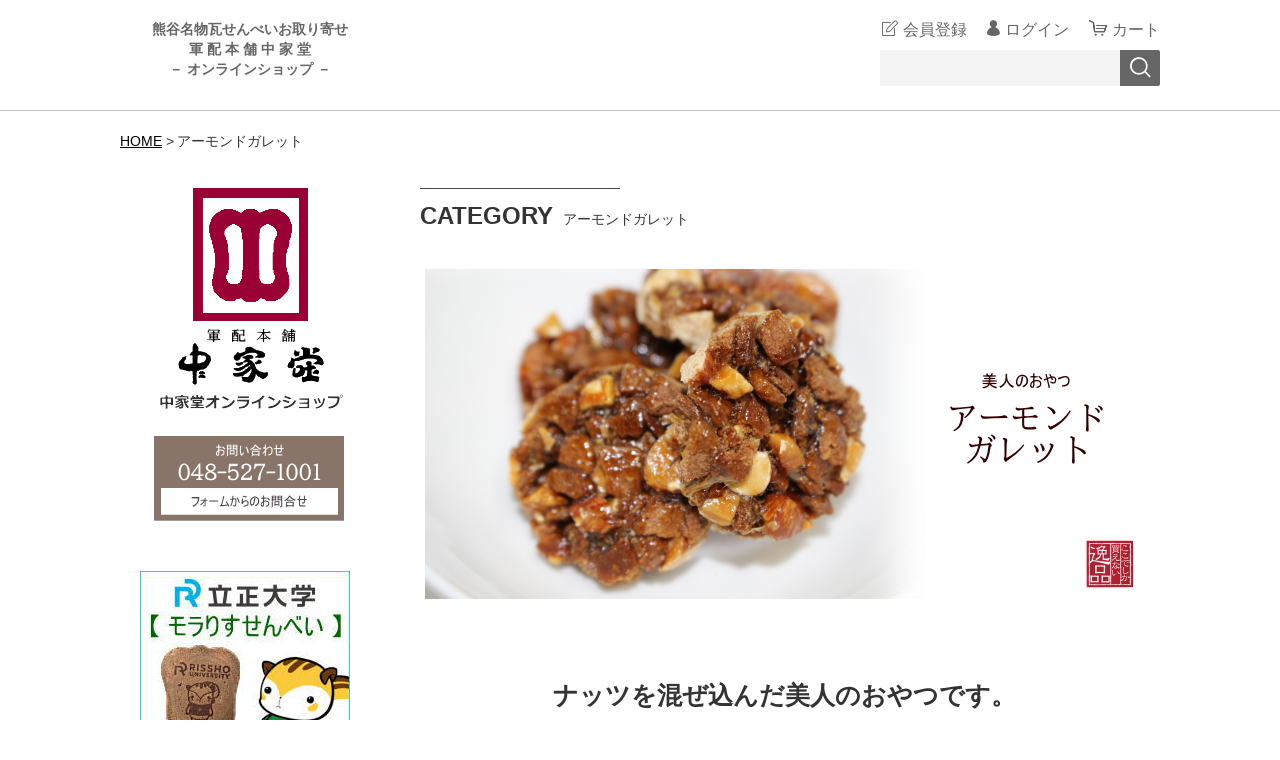

--- FILE ---
content_type: text/html;charset=UTF-8
request_url: https://www.gunbai.co.jp/item-list?categoryId=20804
body_size: 6007
content:
<!DOCTYPE html>
<html lang="ja">
  <head>
    <meta charset="utf-8">
    <meta http-equiv="X-UA-Compatible" content="IE=edge">
    <meta name="viewport" content="width=device-width">
    <meta name="format-detection" content="telephone=no">
    <title>アーモンドガレット | 中家堂オンラインショップ</title>
    <meta property="og:site_name" content="中家堂オンラインショップ">
    <meta name="description" content="細かく砕いた瓦せんべいとローストアーモンドを、黒糖の飴で固めた美人のおやつです。５月頃から９月頃までの夏季期間限定の商品です。">
            <link rel="shortcut icon" href="https://contents.raku-uru.jp/01/6100/161/favicon.ico">
    <link rel="icon" type="image/vnd.microsoft.icon" href="https://contents.raku-uru.jp/01/6100/161/favicon.ico">
        <link href="https://www.gunbai.co.jp/getCss/2" rel="stylesheet" type="text/css">
    <!--[if lt IE 10]>
    <style type="text/css">label:after {display:none;}</style>
    <![endif]-->
    <!-- Global site tag (gtag.js) - Google Analytics -->
<script async src="https://www.googletagmanager.com/gtag/js?id=UA-107343887-1"></script>
<script>
  window.dataLayer = window.dataLayer || [];
  function gtag(){dataLayer.push(arguments);}
  gtag('js', new Date());

  gtag('config', 'UA-107343887-1');
</script>

<meta name="referrer" content="no-referrer-when-downgrade">
        <link rel="canonical" href="https://gunbai.co.jp/item-list?categoryId=20804">          </head>
  <body ontouchstart="">
    <div id="wrapper">
      <header id="header">
        <div class="header-in cl">
          <div class="h_left">
          

<div class="sp">
            <h1 class="site-name"><a href="/"><img src="https://image.raku-uru.jp/01/6100/891/logo-sp_1587523879562.png" alt="中家堂オンラインショップ"></a>

</h1>
</div>

<div class="pc">
            <h1 class="site-name-txt"><a href="/">熊谷名物瓦せんべいお取り寄せ<br>  軍 配 本 舗 中 家 堂<br>－ オンラインショップ －</a>

</h1>
</div>

                    </div>
          <div class="h_right">
            <ul class="header-menu">
                          <li class="entry"><a href="https://cart.raku-uru.jp/member/regist/input/fa4baefb788e43865a65d9a247bcc707" class="entry">会員登録</a></li>
                                                  <li class="mypage"><a href="https://cart.raku-uru.jp/mypage/login/fa4baefb788e43865a65d9a247bcc707" class="mypage">ログイン</a></li>
                          <li class="menubtn"><a href="#" id="jq-btn-menu"><span id="jq-btn-menu-icon"></span></a></li>
              <li class="cart"><a href="https://cart.raku-uru.jp/cart/fa4baefb788e43865a65d9a247bcc707" class="cart"><b>カート</b></a></li>
            </ul>
          </div><!--//h_righ-->
          <div class="search-area cl">
            <form action="/search" method="post" id="cmsCommonForm" class="searchform1">
              <input type="text" name="searchWord" maxlength="50" value="" placeholder="" class="sbox1">
              <button class="sbtn1" type="submit" title="検索する"></button>
            </form>
          </div><!--//search-area-->
        </div><!--//header-in-->
      </header><!--//header-->
      <nav id="global-nav">
        <ul class="header-menu-sp">
                    <li class="entry"><a href="https://cart.raku-uru.jp/member/regist/input/fa4baefb788e43865a65d9a247bcc707" class="entry">会員登録</a></li>
                                        <li class="mypage"><a href="https://cart.raku-uru.jp/mypage/login/fa4baefb788e43865a65d9a247bcc707" class="mypage">ログイン</a></li>
                  </ul><!--//header-menu-sp-->
        <ul class="cat-menu sp">
        <!--カテゴリ▼-->
                                                                                                            <li class="cat-dropdown"><b>CATEGORY</b>
            <ul>
                           <li><a href="/item-list?categoryId=16736">軍配瓦せんべい</a>
                                <ul>
                                   <li><a href="/item-list?categoryId=22098">大軍配せんべい</a></li>
                                    <li><a href="/item-list?categoryId=22099">小軍配せんべい</a></li>
                                 </ul>
                              </li>
                            <li><a href="/item-list?categoryId=20801">スクマム!グンバイ</a>
                              </li>
                            <li><a href="/item-list?categoryId=20797">どうぶつせんべい</a>
                              </li>
                            <li><a href="/item-list?categoryId=20802">メッセージせんべい</a>
                              </li>
                            <li><a href="/item-list?categoryId=18033">ビターチョコ</a>
                              </li>
                            <li><a href="/item-list?categoryId=20803">熊谷うちわ祭り</a>
                              </li>
                            <li><a href="/item-list?categoryId=20804">アーモンドガレット</a>
                              </li>
                            <li><a href="/item-list?categoryId=16760">軍配もなか</a>
                              </li>
                            <li><a href="/item-list?categoryId=18037">ひとくちカステラ</a>
                              </li>
                            <li><a href="/item-list?categoryId=18038">軍配らくがん</a>
                              </li>
                            <li><a href="/item-list?categoryId=18040">小豆羊羹</a>
                              </li>
                            <li><a href="/item-list?categoryId=20805">秋季新栗ようかん</a>
                              </li>
                            <li><a href="/item-list?categoryId=18050">お正月栗きんとん</a>
                              </li>
                              <li><a href="/item-list?categoryId=18052">プチギフト</a>
                              </li>
                            <li><a href="/item-list?categoryId=25651">コラボキャンペーン商品</a>
                              </li>
                            <li><a href="/item-list?categoryId=30433">詰め合わせ</a>
                              </li>
                            <li><a href="/item-list?categoryId=73864">こわれせんべい</a>
                              </li>
                            <li><a href="/item-list?categoryId=87809">妖怪アマビエせんべい</a>
                              </li>
                         </ul>
          </li><!--//cat-dropdown-->
                <!--カテゴリ▲-->
        <!--キャンペーン▼-->
                                <!--キャンペーン▲-->
        </ul><!--//cat-menu-->
      </nav><!--//g-nav-->
      <div id="container">
            <!--パンくず▼-->
        <div class="breadcrumbs">
          <div class="inner">
            <ol>
                             <li><a href="/" itemprop="url">HOME</a></li>
                              <li><strong>アーモンドガレット</strong></li>
                           </ol>
          </div>
        </div>
      <!--パンくず▲-->
              <div class="no_inner">
          <div class="two-column">
          <article id="main" role="main">
  <div class="cat-head">
    <h1 class="title1">CATEGORY<span class="sub-title">アーモンドガレット</span></h1>
        <div class="lead-txt">
      <p><center><img src="https://image.raku-uru.jp/01/6100/783/categori-garrett_1581328826545.jpg " art="美心のおやつ アーモンドガレット"><br><br><br>

<h2 class="gunbai_01">
ナッツを混ぜ込んだ美人のおやつです。</h2></center><br><br>

<p class="gunbai_02">
細かく砕いた瓦せんべいと香ばしいローストアーモンドを、黒糖の飴で固めたお菓子です。カリッとした歯ごたえの小さなお菓子には女性に嬉しいナッツがたっぷり。５月頃から９月頃までの夏季期間限定の商品です。</p>
</p>
    </div>
      </div><!--//cat-head-->
  <div class="sort">
    <ul>
      <li>表示順　:</li>
          <li><span>価格の低い順</span></li>
      <li><a href="/item-list?sortKind=2&categoryId=20804">価格の高い順</a></li>
    
          </ul>
  </div>
  <ul class="list-product col-3">
  <!--商品リスト▼-->
      <li>
      <div class="item-photo product-list-photo">
        <a href="/item-detail/285236">
                  <img src="https://image.raku-uru.jp/01/6100/1066/sakusaku_1628063059313_400.jpg" alt="[不定期販売] 星川夜市 さくさくあずき">
                </a>
      </div><!--//item-photo-->
      <div class="item-info">
        <p class="item-name">
          <a href="/item-detail/285236">[不定期販売] 星川夜市 さくさくあずき</a>
        </p>
        <p class="item-price">216円<span class="tax">（税込み）</span></p>
              </div>
    </li>
      <li>
      <div class="item-photo product-list-photo icon-badge51038">
        <a href="/item-detail/888119">
                  <img src="https://image.raku-uru.jp/01/6100/930/garrett-370_1590035091575_400.jpg" alt="[夏季限定] 美人のおやつ アーモンドガレット">
                </a>
      </div><!--//item-photo-->
      <div class="item-info">
        <p class="item-name">
          <a href="/item-detail/888119">[夏季限定] 美人のおやつ アーモンドガレット</a>
        </p>
        <p class="item-price">486円<span class="tax">（税込み）</span></p>
              </div>
    </li>
    <!--商品リスト▲-->
  </ul><!--//list-product-->
  <div class="item-list-itemcount">表示件数：1&#65374;2 / 2</div>
<!--//totalCount-->
</article><!--//main-->

            <div id="secondary">
              <div class="pc">

                   <div class="mt5"><a href="/"><img src="https://image.raku-uru.jp/01/6100/618/logo_1580206295108.png" alt="中家堂オンラインショップ"></a>
                   </div>

<div class="mt5"><li><a href="https://cart.raku-uru.jp/ask/start/fa4baefb788e43865a65d9a247bcc707"><img src="https://image.raku-uru.jp/01/6100/847/form_1584020468444.png" alt="お問合せ 048-527-1001 chukado@gunbai.co.jp"></a></li></div>
<div class="mb50"></div>

                                                                                                                                                                           

 <!--カテゴリ▼-->


<div>

<center>



<a href="https://gunbai.co.jp/item-detail/1541396"><img src="https://image.raku-uru.jp/01/6100/1221/%E7%AB%8B%E6%AD%A3%E5%A4%A7%E5%AD%A603_1718095054148.jpg" art="立正大学オリジナル【モラりすせんべい】購入頁へ"></a>

</center>


<div class="mb50"></div>

                <div class="secondary-block">

                  <div class="secondary-head">
                  <h3 class="title2">商品一覧<span class="sub-title">カテゴリー</span></h3>
                  </div>
                  <ul class="nav-2 nav-2-slide">
                    <li><a href="https://gunbai.raku-uru.jp/item-list?categoryId=16736"><img src="https://image.raku-uru.jp/01/6100/702/icon_gunbai_1580230732116.jpg">　軍配瓦せんべい</a></li>                     
                  <ul>

                    <li><a href="https://gunbai.raku-uru.jp/item-list?categoryId=20801"><img src="https://image.raku-uru.jp/01/6100/706/icon_rugby_1580265197252.jpg">　スクマム！グンバイ</a></li>                     
                  <ul>                   

                    <li><a href="https://gunbai.raku-uru.jp/item-list?categoryId=20797"><img src="https://image.raku-uru.jp/01/6100/704/icon_animal_1580230732595.jpg">　どうぶつせんべい</a></li>                     
                  <ul> 

                    <li><a href="https://gunbai.raku-uru.jp/item-list?categoryId=20802"><img src="https://image.raku-uru.jp/01/6100/698/icon_message_1580230731181.jpg">　メッセージせんべい</a></li>                     
                  <ul> 

                    <li><a href="https://gunbai.raku-uru.jp/item-list?categoryId=18033"><img src="https://image.raku-uru.jp/01/6100/694/icon_season_1580230729711.jpg">　ビターチョコ</a></li>                     
                  <ul> 

                    <li><a href="https://gunbai.raku-uru.jp/item-list?categoryId=20803"><img src="https://image.raku-uru.jp/01/6100/699/icon_maturi_1580230731410.jpg">　熊谷うちわ祭り</a></li>                     
                  <ul> 

                    <li><a href="https://gunbai.raku-uru.jp/item-list?categoryId=20804"><img src="https://image.raku-uru.jp/01/6100/705/icon_garrett_1580265196962.jpg">　アーモンドガレット</a></li>                     
                  <ul> 

                    <li><a href="https://gunbai.raku-uru.jp/item-list?categoryId=16760"><img src="https://image.raku-uru.jp/01/6100/697/icon_monaka_1580230730891.jpg">　軍配もなか</a></li>                     
                  <ul> 

                    <li><a href="https://gunbai.raku-uru.jp/item-list?categoryId=18037"><img src="https://image.raku-uru.jp/01/6100/701/icon_kasutera_1580230731849.jpg">　ひとくちカステラ</a></li>                     
                  <ul> 

                    <li><a href="https://gunbai.raku-uru.jp/item-list?categoryId=18038"><img src="https://image.raku-uru.jp/01/6100/695/icon_rakugan_1580230730001.jpg">　軍配らくがん</a></li>                     
                  <ul> 

                    <li><a href="https://gunbai.raku-uru.jp/item-list?categoryId=18040"><img src="https://image.raku-uru.jp/01/6100/787/icon_y_azuki_1581330982851.jpg">　小豆羊羹</a></li>                     
                  <ul> 

                    <li><a href="https://gunbai.raku-uru.jp/item-list?categoryId=20805"><img src="https://image.raku-uru.jp/01/6100/690/icon_y_kuri_1580230728764.jpg">　秋季新栗ようかん</a></li>                     
                  <ul> 

                    <li><a href="https://gunbai.raku-uru.jp/item-list?categoryId=18050"><img src="https://image.raku-uru.jp/01/6100/700/icon_kinton_1580230731613.jpg">　お正月栗きんとん</a></li>                     
                  <ul> 

                    <li><a href="https://gunbai.co.jp/item-list?categoryId=30433"><img src="https://image.raku-uru.jp/01/6100/693/icon_set_1580230729509.jpg">　詰め合わせギフト</a></li>                     
                  <ul> 

                    <li><a href="https://gunbai.raku-uru.jp/item-list?categoryId=18052"><img src="https://image.raku-uru.jp/01/6100/696/icon_petit_1580230730214.jpg">　プチギフト</a></li>                                 
                   
                  </ul><!--//nav-2-->
                </div><!--//secondary-block-->
              <!--カテゴリ▲-->
                            </div><!--//pc-->
            <!--カレンダー▼-->
                          <div class="secondary-block">
                <div class="secondary-head">
                </div>
                                <div class="schedule-area">
                  <div class="months">2026年02月</div>
                    <div class="calendar">
                      <table>
                        <thead>
                          <tr>
                            <th class="sun">日</th>
                            <th class="mon">月</th>
                            <th class="tue">火</th>
                            <th class="wed">水</th>
                            <th class="thu">木</th>
                            <th class="fri">金</th>
                            <th class="sat">土</th>
                          </tr>
                        </thead>
                        <tbody>
                                                 <tr>
                            <td class="">
                                                            <i>1</i>
                                                          </td>
                            <td class=" e1 ">
                                                            <i>2</i>
                                                          </td>
                            <td class="">
                                                            <i>3</i>
                                                          </td>
                            <td class="">
                                                            <i>4</i>
                                                          </td>
                            <td class="">
                                                            <i>5</i>
                                                          </td>
                            <td class="">
                                                            <i>6</i>
                                                          </td>
                            <td class="sat ">
                                                            <i>7</i>
                                                          </td>
                          </tr>
                                                  <tr>
                            <td class=" e1 ">
                                                            <i>8</i>
                                                          </td>
                            <td class=" e1 ">
                                                            <i>9</i>
                                                          </td>
                            <td class="">
                                                            <i>10</i>
                                                          </td>
                            <td class="">
                                                            <i>11</i>
                                                          </td>
                            <td class="">
                                                            <i>12</i>
                                                          </td>
                            <td class="">
                                                            <i>13</i>
                                                          </td>
                            <td class="sat ">
                                                            <i>14</i>
                                                          </td>
                          </tr>
                                                  <tr>
                            <td class=" e2 ">
                                                            <i>15</i>
                                                          </td>
                            <td class=" e1 ">
                                                            <i>16</i>
                                                          </td>
                            <td class=" e2 ">
                                                            <i>17</i>
                                                          </td>
                            <td class=" e2 ">
                                                            <i>18</i>
                                                          </td>
                            <td class=" e2 ">
                                                            <i>19</i>
                                                          </td>
                            <td class="">
                                                            <i>20</i>
                                                          </td>
                            <td class="sat ">
                                                            <i>21</i>
                                                          </td>
                          </tr>
                                                  <tr>
                            <td class=" e1 ">
                                                            <i>22</i>
                                                          </td>
                            <td class=" e1 ">
                                                            <i>23</i>
                                                          </td>
                            <td class="">
                                                            <i>24</i>
                                                          </td>
                            <td class="">
                                                            <i>25</i>
                                                          </td>
                            <td class="">
                                                            <i>26</i>
                                                          </td>
                            <td class="">
                                                            <i>27</i>
                                                          </td>
                            <td class="sat ">
                                                            <i>28</i>
                                                          </td>
                          </tr>
                                                </tbody>
                      </table>
                    </div><!--//calendar-->
                  </div><!--//schedule-area-->
                                <div class="schedule-area">
                  <div class="months">2026年03月</div>
                    <div class="calendar">
                      <table>
                        <thead>
                          <tr>
                            <th class="sun">日</th>
                            <th class="mon">月</th>
                            <th class="tue">火</th>
                            <th class="wed">水</th>
                            <th class="thu">木</th>
                            <th class="fri">金</th>
                            <th class="sat">土</th>
                          </tr>
                        </thead>
                        <tbody>
                                                 <tr>
                            <td class="">
                                                            <i>1</i>
                                                          </td>
                            <td class=" e1 ">
                                                            <i>2</i>
                                                          </td>
                            <td class="">
                                                            <i>3</i>
                                                          </td>
                            <td class="">
                                                            <i>4</i>
                                                          </td>
                            <td class="">
                                                            <i>5</i>
                                                          </td>
                            <td class="">
                                                            <i>6</i>
                                                          </td>
                            <td class="sat ">
                                                            <i>7</i>
                                                          </td>
                          </tr>
                                                  <tr>
                            <td class=" e1 ">
                                                            <i>8</i>
                                                          </td>
                            <td class=" e1 ">
                                                            <i>9</i>
                                                          </td>
                            <td class="">
                                                            <i>10</i>
                                                          </td>
                            <td class="">
                                                            <i>11</i>
                                                          </td>
                            <td class="">
                                                            <i>12</i>
                                                          </td>
                            <td class="">
                                                            <i>13</i>
                                                          </td>
                            <td class="sat ">
                                                            <i>14</i>
                                                          </td>
                          </tr>
                                                  <tr>
                            <td class="">
                                                            <i>15</i>
                                                          </td>
                            <td class=" e1 ">
                                                            <i>16</i>
                                                          </td>
                            <td class="">
                                                            <i>17</i>
                                                          </td>
                            <td class="">
                                                            <i>18</i>
                                                          </td>
                            <td class="">
                                                            <i>19</i>
                                                          </td>
                            <td class="">
                                                            <i>20</i>
                                                          </td>
                            <td class="sat ">
                                                            <i>21</i>
                                                          </td>
                          </tr>
                                                  <tr>
                            <td class=" e1 ">
                                                            <i>22</i>
                                                          </td>
                            <td class=" e1 ">
                                                            <i>23</i>
                                                          </td>
                            <td class="">
                                                            <i>24</i>
                                                          </td>
                            <td class="">
                                                            <i>25</i>
                                                          </td>
                            <td class="">
                                                            <i>26</i>
                                                          </td>
                            <td class="">
                                                            <i>27</i>
                                                          </td>
                            <td class="sat ">
                                                            <i>28</i>
                                                          </td>
                          </tr>
                                                  <tr>
                            <td class="">
                                                            <i>29</i>
                                                          </td>
                            <td class=" e1 ">
                                                            <i>30</i>
                                                          </td>
                            <td class="">
                                                            <i>31</i>
                                                          </td>
                            <td class="">
                                                          </td>
                            <td class="">
                                                          </td>
                            <td class="">
                                                          </td>
                            <td class="sat ">
                                                          </td>
                          </tr>
                                                </tbody>
                      </table>
                    </div><!--//calendar-->
                  </div><!--//schedule-area-->
                                  <ul class="list-event">
                                      <li class="event1">定休日</li>
                                      <li class="event2">臨時休業日</li>
                                      <li class="event3">イベント催事</li>
                                    </ul>
                </div><!--//secondary-block-->
                          <!--カレンダー▲-->

             <div class="secondary-block">
                <div class="secondary-head">
                  <h3 class="title2">中家堂のこと</h3>
                </div>
                <ul class="nav-1">
                  <li><a href="https://gunbai.raku-uru.jp/fr/9 ">・中家堂のこだわり</a></li>
                  <li><a href="https://gunbai.raku-uru.jp/fr/8">・中家堂と中山道と軍配</a></li>
                  <li><a href="https://gunbai.raku-uru.jp/fr/10">・中家堂の歴史</a></li>
                  <li><a href="https://gunbai.raku-uru.jp/fr/11">・中家堂のこぼれ話</a></li></div>


             <div class="secondary-block">
                <div class="secondary-head">
                  <h3 class="title2">店舗のご案内</h3>
                </div>
               <ul class="nav-1">
                  <li><a href="https://gunbai.raku-uru.jp/fr/7">・中家堂店舗案内</a></li>
               </ul> 
             <div class="shopmaster">
             <img art="五代目店主" src="https://image.raku-uru.jp/01/6100/884/%E5%BA%97%E4%B8%BB_1585809183409.jpg"><p>おかげさまで、中家堂は中山道熊谷宿に暖簾を掲げて150年を迎えることができました。<br>粋な軍配の形は勝ち運を呼ぶ縁起の良い贈り物ものとして、昔も今も多くの方々にご贔屓賜りますことを、心より感謝申し上げます。<br><br>五代目店主敬白</p>
             </div>

<div class="mt5"><li><a href="https://cart.raku-uru.jp/ask/start/fa4baefb788e43865a65d9a247bcc707"><img src="https://image.raku-uru.jp/01/6100/847/form_1584020468444.png" alt="お問合せ 048-527-1001 chukado@gunbai.co.jp"></a></li></div><br><br>
                
            </div><!--//secondary-->
          </div><!--//two-column-->
        </div><!--//no_inner-->
      </div><!--//container-->
      <footer id="footer">
        <div id="page-top"><a href="#header"></a></div>
        <div class="footer-top">
          <div class="inner">
            <div class="footer-block">
              <div class="footer-logo">
                              <p class="logo-text"><a href="/">中家堂オンラインショップ</a></p>
                            </div>
            </div><!--//footer-block-->
            <div class="footer-block">
              <ul class="list-link">
                <li><a href="/law">特定商取引法に基づく表記</a></li>
                <li><a href="/privacy">個人情報保護方針</a></li>
                <li><a href="/fee">送料について</a></li>
                <li><a href="/membership">会員規約</a></li>                <li><a href="https://cart.raku-uru.jp/ask/start/fa4baefb788e43865a65d9a247bcc707">お問い合わせ</a></li>
              </ul>
            </div><!--//footer-block-->
            <div class="footer-block">
              <ul class="sns">
                <li><a href="http://twitter.com/share?url=https://www.gunbai.co.jp&text=中家堂オンラインショップ" target="_blank"><i class="icon-"></i></a></li>
                <li><a href="http://www.facebook.com/share.php?u=https://www.gunbai.co.jp" onclick="window.open(this.href, 'FBwindow', 'width=650, height=450, menubar=no, toolbar=no, scrollbars=yes'); return false;"><i class="icon-"></i></a></li>
              </ul>
            </div><!--//footer-block-->
          </div><!--//inner-->
        </div><!--//footer-top-->
        <div class="footer-bottom">
          <p class="copyright">Copyright &copy; 中家堂オンラインショップ All Rights Reserved.</p>
        </div>
      </footer><!--//footer-->
    </div><!--//wrapper-->
    <div class="overlay"></div>
    <script src="https://image.raku-uru.jp/cms/yt00040/js/jquery-1.12.4.min.js" type="text/javascript"></script>
    <script src="https://image.raku-uru.jp/cms/yt00040/js/jquery-ui-1.11.4.min.js" type="text/javascript"></script>
    <script src="https://image.raku-uru.jp/cms/yt00040/js/jquery.flicksimple.js" type="text/javascript"></script>
    <script src="https://image.raku-uru.jp/cms/yt00040/js/common-script.js" type="text/javascript"></script>
    <script src="https://image.raku-uru.jp/cms/yt00040/js/shop-script.js" type="text/javascript"></script>
    
  </body>
</html>
